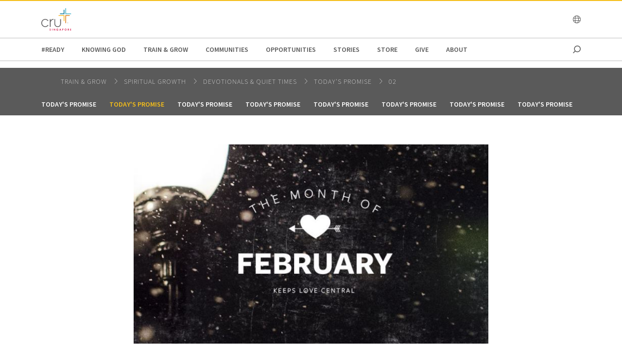

--- FILE ---
content_type: text/html; charset=utf-8
request_url: https://www.google.com/recaptcha/api2/aframe
body_size: 184
content:
<!DOCTYPE HTML><html><head><meta http-equiv="content-type" content="text/html; charset=UTF-8"></head><body><script nonce="YA_2a6N7ZGYQrnlh5r1Hwg">/** Anti-fraud and anti-abuse applications only. See google.com/recaptcha */ try{var clients={'sodar':'https://pagead2.googlesyndication.com/pagead/sodar?'};window.addEventListener("message",function(a){try{if(a.source===window.parent){var b=JSON.parse(a.data);var c=clients[b['id']];if(c){var d=document.createElement('img');d.src=c+b['params']+'&rc='+(localStorage.getItem("rc::a")?sessionStorage.getItem("rc::b"):"");window.document.body.appendChild(d);sessionStorage.setItem("rc::e",parseInt(sessionStorage.getItem("rc::e")||0)+1);localStorage.setItem("rc::h",'1768436538590');}}}catch(b){}});window.parent.postMessage("_grecaptcha_ready", "*");}catch(b){}</script></body></html>